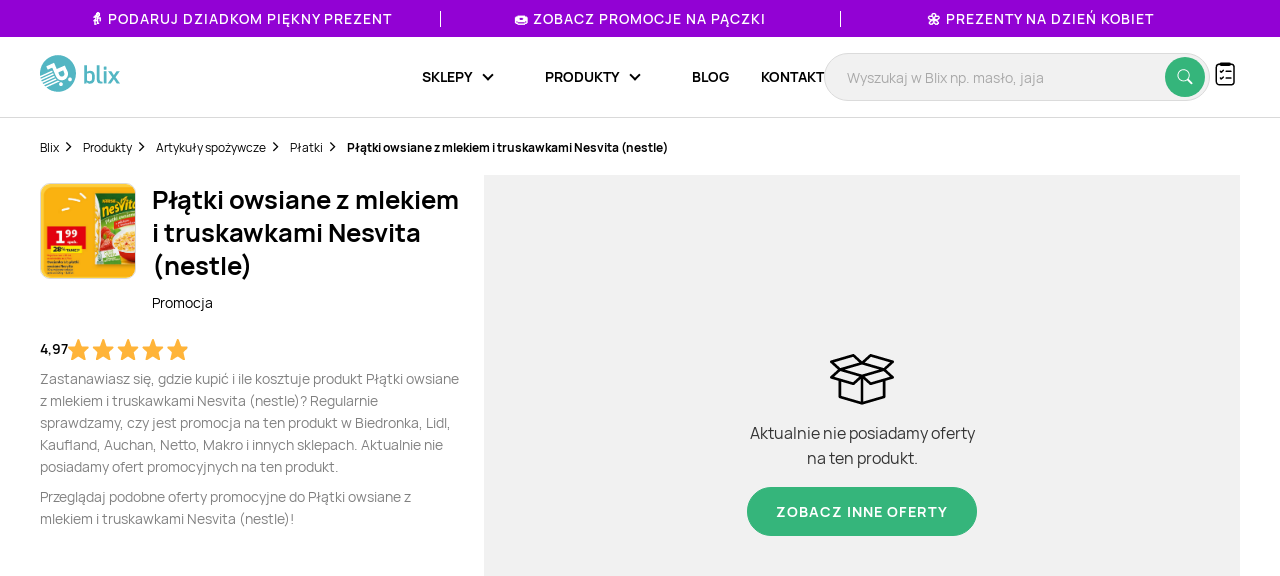

--- FILE ---
content_type: text/html; charset=utf-8
request_url: https://www.google.com/recaptcha/api2/anchor?ar=1&k=6Le9YegUAAAAAO0OrlUdkQnpUxDEbiCYIYi3x8HA&co=aHR0cHM6Ly9ibGl4LnBsOjQ0Mw..&hl=en&v=PoyoqOPhxBO7pBk68S4YbpHZ&size=normal&anchor-ms=20000&execute-ms=30000&cb=zegm4lqik5b3
body_size: 49372
content:
<!DOCTYPE HTML><html dir="ltr" lang="en"><head><meta http-equiv="Content-Type" content="text/html; charset=UTF-8">
<meta http-equiv="X-UA-Compatible" content="IE=edge">
<title>reCAPTCHA</title>
<style type="text/css">
/* cyrillic-ext */
@font-face {
  font-family: 'Roboto';
  font-style: normal;
  font-weight: 400;
  font-stretch: 100%;
  src: url(//fonts.gstatic.com/s/roboto/v48/KFO7CnqEu92Fr1ME7kSn66aGLdTylUAMa3GUBHMdazTgWw.woff2) format('woff2');
  unicode-range: U+0460-052F, U+1C80-1C8A, U+20B4, U+2DE0-2DFF, U+A640-A69F, U+FE2E-FE2F;
}
/* cyrillic */
@font-face {
  font-family: 'Roboto';
  font-style: normal;
  font-weight: 400;
  font-stretch: 100%;
  src: url(//fonts.gstatic.com/s/roboto/v48/KFO7CnqEu92Fr1ME7kSn66aGLdTylUAMa3iUBHMdazTgWw.woff2) format('woff2');
  unicode-range: U+0301, U+0400-045F, U+0490-0491, U+04B0-04B1, U+2116;
}
/* greek-ext */
@font-face {
  font-family: 'Roboto';
  font-style: normal;
  font-weight: 400;
  font-stretch: 100%;
  src: url(//fonts.gstatic.com/s/roboto/v48/KFO7CnqEu92Fr1ME7kSn66aGLdTylUAMa3CUBHMdazTgWw.woff2) format('woff2');
  unicode-range: U+1F00-1FFF;
}
/* greek */
@font-face {
  font-family: 'Roboto';
  font-style: normal;
  font-weight: 400;
  font-stretch: 100%;
  src: url(//fonts.gstatic.com/s/roboto/v48/KFO7CnqEu92Fr1ME7kSn66aGLdTylUAMa3-UBHMdazTgWw.woff2) format('woff2');
  unicode-range: U+0370-0377, U+037A-037F, U+0384-038A, U+038C, U+038E-03A1, U+03A3-03FF;
}
/* math */
@font-face {
  font-family: 'Roboto';
  font-style: normal;
  font-weight: 400;
  font-stretch: 100%;
  src: url(//fonts.gstatic.com/s/roboto/v48/KFO7CnqEu92Fr1ME7kSn66aGLdTylUAMawCUBHMdazTgWw.woff2) format('woff2');
  unicode-range: U+0302-0303, U+0305, U+0307-0308, U+0310, U+0312, U+0315, U+031A, U+0326-0327, U+032C, U+032F-0330, U+0332-0333, U+0338, U+033A, U+0346, U+034D, U+0391-03A1, U+03A3-03A9, U+03B1-03C9, U+03D1, U+03D5-03D6, U+03F0-03F1, U+03F4-03F5, U+2016-2017, U+2034-2038, U+203C, U+2040, U+2043, U+2047, U+2050, U+2057, U+205F, U+2070-2071, U+2074-208E, U+2090-209C, U+20D0-20DC, U+20E1, U+20E5-20EF, U+2100-2112, U+2114-2115, U+2117-2121, U+2123-214F, U+2190, U+2192, U+2194-21AE, U+21B0-21E5, U+21F1-21F2, U+21F4-2211, U+2213-2214, U+2216-22FF, U+2308-230B, U+2310, U+2319, U+231C-2321, U+2336-237A, U+237C, U+2395, U+239B-23B7, U+23D0, U+23DC-23E1, U+2474-2475, U+25AF, U+25B3, U+25B7, U+25BD, U+25C1, U+25CA, U+25CC, U+25FB, U+266D-266F, U+27C0-27FF, U+2900-2AFF, U+2B0E-2B11, U+2B30-2B4C, U+2BFE, U+3030, U+FF5B, U+FF5D, U+1D400-1D7FF, U+1EE00-1EEFF;
}
/* symbols */
@font-face {
  font-family: 'Roboto';
  font-style: normal;
  font-weight: 400;
  font-stretch: 100%;
  src: url(//fonts.gstatic.com/s/roboto/v48/KFO7CnqEu92Fr1ME7kSn66aGLdTylUAMaxKUBHMdazTgWw.woff2) format('woff2');
  unicode-range: U+0001-000C, U+000E-001F, U+007F-009F, U+20DD-20E0, U+20E2-20E4, U+2150-218F, U+2190, U+2192, U+2194-2199, U+21AF, U+21E6-21F0, U+21F3, U+2218-2219, U+2299, U+22C4-22C6, U+2300-243F, U+2440-244A, U+2460-24FF, U+25A0-27BF, U+2800-28FF, U+2921-2922, U+2981, U+29BF, U+29EB, U+2B00-2BFF, U+4DC0-4DFF, U+FFF9-FFFB, U+10140-1018E, U+10190-1019C, U+101A0, U+101D0-101FD, U+102E0-102FB, U+10E60-10E7E, U+1D2C0-1D2D3, U+1D2E0-1D37F, U+1F000-1F0FF, U+1F100-1F1AD, U+1F1E6-1F1FF, U+1F30D-1F30F, U+1F315, U+1F31C, U+1F31E, U+1F320-1F32C, U+1F336, U+1F378, U+1F37D, U+1F382, U+1F393-1F39F, U+1F3A7-1F3A8, U+1F3AC-1F3AF, U+1F3C2, U+1F3C4-1F3C6, U+1F3CA-1F3CE, U+1F3D4-1F3E0, U+1F3ED, U+1F3F1-1F3F3, U+1F3F5-1F3F7, U+1F408, U+1F415, U+1F41F, U+1F426, U+1F43F, U+1F441-1F442, U+1F444, U+1F446-1F449, U+1F44C-1F44E, U+1F453, U+1F46A, U+1F47D, U+1F4A3, U+1F4B0, U+1F4B3, U+1F4B9, U+1F4BB, U+1F4BF, U+1F4C8-1F4CB, U+1F4D6, U+1F4DA, U+1F4DF, U+1F4E3-1F4E6, U+1F4EA-1F4ED, U+1F4F7, U+1F4F9-1F4FB, U+1F4FD-1F4FE, U+1F503, U+1F507-1F50B, U+1F50D, U+1F512-1F513, U+1F53E-1F54A, U+1F54F-1F5FA, U+1F610, U+1F650-1F67F, U+1F687, U+1F68D, U+1F691, U+1F694, U+1F698, U+1F6AD, U+1F6B2, U+1F6B9-1F6BA, U+1F6BC, U+1F6C6-1F6CF, U+1F6D3-1F6D7, U+1F6E0-1F6EA, U+1F6F0-1F6F3, U+1F6F7-1F6FC, U+1F700-1F7FF, U+1F800-1F80B, U+1F810-1F847, U+1F850-1F859, U+1F860-1F887, U+1F890-1F8AD, U+1F8B0-1F8BB, U+1F8C0-1F8C1, U+1F900-1F90B, U+1F93B, U+1F946, U+1F984, U+1F996, U+1F9E9, U+1FA00-1FA6F, U+1FA70-1FA7C, U+1FA80-1FA89, U+1FA8F-1FAC6, U+1FACE-1FADC, U+1FADF-1FAE9, U+1FAF0-1FAF8, U+1FB00-1FBFF;
}
/* vietnamese */
@font-face {
  font-family: 'Roboto';
  font-style: normal;
  font-weight: 400;
  font-stretch: 100%;
  src: url(//fonts.gstatic.com/s/roboto/v48/KFO7CnqEu92Fr1ME7kSn66aGLdTylUAMa3OUBHMdazTgWw.woff2) format('woff2');
  unicode-range: U+0102-0103, U+0110-0111, U+0128-0129, U+0168-0169, U+01A0-01A1, U+01AF-01B0, U+0300-0301, U+0303-0304, U+0308-0309, U+0323, U+0329, U+1EA0-1EF9, U+20AB;
}
/* latin-ext */
@font-face {
  font-family: 'Roboto';
  font-style: normal;
  font-weight: 400;
  font-stretch: 100%;
  src: url(//fonts.gstatic.com/s/roboto/v48/KFO7CnqEu92Fr1ME7kSn66aGLdTylUAMa3KUBHMdazTgWw.woff2) format('woff2');
  unicode-range: U+0100-02BA, U+02BD-02C5, U+02C7-02CC, U+02CE-02D7, U+02DD-02FF, U+0304, U+0308, U+0329, U+1D00-1DBF, U+1E00-1E9F, U+1EF2-1EFF, U+2020, U+20A0-20AB, U+20AD-20C0, U+2113, U+2C60-2C7F, U+A720-A7FF;
}
/* latin */
@font-face {
  font-family: 'Roboto';
  font-style: normal;
  font-weight: 400;
  font-stretch: 100%;
  src: url(//fonts.gstatic.com/s/roboto/v48/KFO7CnqEu92Fr1ME7kSn66aGLdTylUAMa3yUBHMdazQ.woff2) format('woff2');
  unicode-range: U+0000-00FF, U+0131, U+0152-0153, U+02BB-02BC, U+02C6, U+02DA, U+02DC, U+0304, U+0308, U+0329, U+2000-206F, U+20AC, U+2122, U+2191, U+2193, U+2212, U+2215, U+FEFF, U+FFFD;
}
/* cyrillic-ext */
@font-face {
  font-family: 'Roboto';
  font-style: normal;
  font-weight: 500;
  font-stretch: 100%;
  src: url(//fonts.gstatic.com/s/roboto/v48/KFO7CnqEu92Fr1ME7kSn66aGLdTylUAMa3GUBHMdazTgWw.woff2) format('woff2');
  unicode-range: U+0460-052F, U+1C80-1C8A, U+20B4, U+2DE0-2DFF, U+A640-A69F, U+FE2E-FE2F;
}
/* cyrillic */
@font-face {
  font-family: 'Roboto';
  font-style: normal;
  font-weight: 500;
  font-stretch: 100%;
  src: url(//fonts.gstatic.com/s/roboto/v48/KFO7CnqEu92Fr1ME7kSn66aGLdTylUAMa3iUBHMdazTgWw.woff2) format('woff2');
  unicode-range: U+0301, U+0400-045F, U+0490-0491, U+04B0-04B1, U+2116;
}
/* greek-ext */
@font-face {
  font-family: 'Roboto';
  font-style: normal;
  font-weight: 500;
  font-stretch: 100%;
  src: url(//fonts.gstatic.com/s/roboto/v48/KFO7CnqEu92Fr1ME7kSn66aGLdTylUAMa3CUBHMdazTgWw.woff2) format('woff2');
  unicode-range: U+1F00-1FFF;
}
/* greek */
@font-face {
  font-family: 'Roboto';
  font-style: normal;
  font-weight: 500;
  font-stretch: 100%;
  src: url(//fonts.gstatic.com/s/roboto/v48/KFO7CnqEu92Fr1ME7kSn66aGLdTylUAMa3-UBHMdazTgWw.woff2) format('woff2');
  unicode-range: U+0370-0377, U+037A-037F, U+0384-038A, U+038C, U+038E-03A1, U+03A3-03FF;
}
/* math */
@font-face {
  font-family: 'Roboto';
  font-style: normal;
  font-weight: 500;
  font-stretch: 100%;
  src: url(//fonts.gstatic.com/s/roboto/v48/KFO7CnqEu92Fr1ME7kSn66aGLdTylUAMawCUBHMdazTgWw.woff2) format('woff2');
  unicode-range: U+0302-0303, U+0305, U+0307-0308, U+0310, U+0312, U+0315, U+031A, U+0326-0327, U+032C, U+032F-0330, U+0332-0333, U+0338, U+033A, U+0346, U+034D, U+0391-03A1, U+03A3-03A9, U+03B1-03C9, U+03D1, U+03D5-03D6, U+03F0-03F1, U+03F4-03F5, U+2016-2017, U+2034-2038, U+203C, U+2040, U+2043, U+2047, U+2050, U+2057, U+205F, U+2070-2071, U+2074-208E, U+2090-209C, U+20D0-20DC, U+20E1, U+20E5-20EF, U+2100-2112, U+2114-2115, U+2117-2121, U+2123-214F, U+2190, U+2192, U+2194-21AE, U+21B0-21E5, U+21F1-21F2, U+21F4-2211, U+2213-2214, U+2216-22FF, U+2308-230B, U+2310, U+2319, U+231C-2321, U+2336-237A, U+237C, U+2395, U+239B-23B7, U+23D0, U+23DC-23E1, U+2474-2475, U+25AF, U+25B3, U+25B7, U+25BD, U+25C1, U+25CA, U+25CC, U+25FB, U+266D-266F, U+27C0-27FF, U+2900-2AFF, U+2B0E-2B11, U+2B30-2B4C, U+2BFE, U+3030, U+FF5B, U+FF5D, U+1D400-1D7FF, U+1EE00-1EEFF;
}
/* symbols */
@font-face {
  font-family: 'Roboto';
  font-style: normal;
  font-weight: 500;
  font-stretch: 100%;
  src: url(//fonts.gstatic.com/s/roboto/v48/KFO7CnqEu92Fr1ME7kSn66aGLdTylUAMaxKUBHMdazTgWw.woff2) format('woff2');
  unicode-range: U+0001-000C, U+000E-001F, U+007F-009F, U+20DD-20E0, U+20E2-20E4, U+2150-218F, U+2190, U+2192, U+2194-2199, U+21AF, U+21E6-21F0, U+21F3, U+2218-2219, U+2299, U+22C4-22C6, U+2300-243F, U+2440-244A, U+2460-24FF, U+25A0-27BF, U+2800-28FF, U+2921-2922, U+2981, U+29BF, U+29EB, U+2B00-2BFF, U+4DC0-4DFF, U+FFF9-FFFB, U+10140-1018E, U+10190-1019C, U+101A0, U+101D0-101FD, U+102E0-102FB, U+10E60-10E7E, U+1D2C0-1D2D3, U+1D2E0-1D37F, U+1F000-1F0FF, U+1F100-1F1AD, U+1F1E6-1F1FF, U+1F30D-1F30F, U+1F315, U+1F31C, U+1F31E, U+1F320-1F32C, U+1F336, U+1F378, U+1F37D, U+1F382, U+1F393-1F39F, U+1F3A7-1F3A8, U+1F3AC-1F3AF, U+1F3C2, U+1F3C4-1F3C6, U+1F3CA-1F3CE, U+1F3D4-1F3E0, U+1F3ED, U+1F3F1-1F3F3, U+1F3F5-1F3F7, U+1F408, U+1F415, U+1F41F, U+1F426, U+1F43F, U+1F441-1F442, U+1F444, U+1F446-1F449, U+1F44C-1F44E, U+1F453, U+1F46A, U+1F47D, U+1F4A3, U+1F4B0, U+1F4B3, U+1F4B9, U+1F4BB, U+1F4BF, U+1F4C8-1F4CB, U+1F4D6, U+1F4DA, U+1F4DF, U+1F4E3-1F4E6, U+1F4EA-1F4ED, U+1F4F7, U+1F4F9-1F4FB, U+1F4FD-1F4FE, U+1F503, U+1F507-1F50B, U+1F50D, U+1F512-1F513, U+1F53E-1F54A, U+1F54F-1F5FA, U+1F610, U+1F650-1F67F, U+1F687, U+1F68D, U+1F691, U+1F694, U+1F698, U+1F6AD, U+1F6B2, U+1F6B9-1F6BA, U+1F6BC, U+1F6C6-1F6CF, U+1F6D3-1F6D7, U+1F6E0-1F6EA, U+1F6F0-1F6F3, U+1F6F7-1F6FC, U+1F700-1F7FF, U+1F800-1F80B, U+1F810-1F847, U+1F850-1F859, U+1F860-1F887, U+1F890-1F8AD, U+1F8B0-1F8BB, U+1F8C0-1F8C1, U+1F900-1F90B, U+1F93B, U+1F946, U+1F984, U+1F996, U+1F9E9, U+1FA00-1FA6F, U+1FA70-1FA7C, U+1FA80-1FA89, U+1FA8F-1FAC6, U+1FACE-1FADC, U+1FADF-1FAE9, U+1FAF0-1FAF8, U+1FB00-1FBFF;
}
/* vietnamese */
@font-face {
  font-family: 'Roboto';
  font-style: normal;
  font-weight: 500;
  font-stretch: 100%;
  src: url(//fonts.gstatic.com/s/roboto/v48/KFO7CnqEu92Fr1ME7kSn66aGLdTylUAMa3OUBHMdazTgWw.woff2) format('woff2');
  unicode-range: U+0102-0103, U+0110-0111, U+0128-0129, U+0168-0169, U+01A0-01A1, U+01AF-01B0, U+0300-0301, U+0303-0304, U+0308-0309, U+0323, U+0329, U+1EA0-1EF9, U+20AB;
}
/* latin-ext */
@font-face {
  font-family: 'Roboto';
  font-style: normal;
  font-weight: 500;
  font-stretch: 100%;
  src: url(//fonts.gstatic.com/s/roboto/v48/KFO7CnqEu92Fr1ME7kSn66aGLdTylUAMa3KUBHMdazTgWw.woff2) format('woff2');
  unicode-range: U+0100-02BA, U+02BD-02C5, U+02C7-02CC, U+02CE-02D7, U+02DD-02FF, U+0304, U+0308, U+0329, U+1D00-1DBF, U+1E00-1E9F, U+1EF2-1EFF, U+2020, U+20A0-20AB, U+20AD-20C0, U+2113, U+2C60-2C7F, U+A720-A7FF;
}
/* latin */
@font-face {
  font-family: 'Roboto';
  font-style: normal;
  font-weight: 500;
  font-stretch: 100%;
  src: url(//fonts.gstatic.com/s/roboto/v48/KFO7CnqEu92Fr1ME7kSn66aGLdTylUAMa3yUBHMdazQ.woff2) format('woff2');
  unicode-range: U+0000-00FF, U+0131, U+0152-0153, U+02BB-02BC, U+02C6, U+02DA, U+02DC, U+0304, U+0308, U+0329, U+2000-206F, U+20AC, U+2122, U+2191, U+2193, U+2212, U+2215, U+FEFF, U+FFFD;
}
/* cyrillic-ext */
@font-face {
  font-family: 'Roboto';
  font-style: normal;
  font-weight: 900;
  font-stretch: 100%;
  src: url(//fonts.gstatic.com/s/roboto/v48/KFO7CnqEu92Fr1ME7kSn66aGLdTylUAMa3GUBHMdazTgWw.woff2) format('woff2');
  unicode-range: U+0460-052F, U+1C80-1C8A, U+20B4, U+2DE0-2DFF, U+A640-A69F, U+FE2E-FE2F;
}
/* cyrillic */
@font-face {
  font-family: 'Roboto';
  font-style: normal;
  font-weight: 900;
  font-stretch: 100%;
  src: url(//fonts.gstatic.com/s/roboto/v48/KFO7CnqEu92Fr1ME7kSn66aGLdTylUAMa3iUBHMdazTgWw.woff2) format('woff2');
  unicode-range: U+0301, U+0400-045F, U+0490-0491, U+04B0-04B1, U+2116;
}
/* greek-ext */
@font-face {
  font-family: 'Roboto';
  font-style: normal;
  font-weight: 900;
  font-stretch: 100%;
  src: url(//fonts.gstatic.com/s/roboto/v48/KFO7CnqEu92Fr1ME7kSn66aGLdTylUAMa3CUBHMdazTgWw.woff2) format('woff2');
  unicode-range: U+1F00-1FFF;
}
/* greek */
@font-face {
  font-family: 'Roboto';
  font-style: normal;
  font-weight: 900;
  font-stretch: 100%;
  src: url(//fonts.gstatic.com/s/roboto/v48/KFO7CnqEu92Fr1ME7kSn66aGLdTylUAMa3-UBHMdazTgWw.woff2) format('woff2');
  unicode-range: U+0370-0377, U+037A-037F, U+0384-038A, U+038C, U+038E-03A1, U+03A3-03FF;
}
/* math */
@font-face {
  font-family: 'Roboto';
  font-style: normal;
  font-weight: 900;
  font-stretch: 100%;
  src: url(//fonts.gstatic.com/s/roboto/v48/KFO7CnqEu92Fr1ME7kSn66aGLdTylUAMawCUBHMdazTgWw.woff2) format('woff2');
  unicode-range: U+0302-0303, U+0305, U+0307-0308, U+0310, U+0312, U+0315, U+031A, U+0326-0327, U+032C, U+032F-0330, U+0332-0333, U+0338, U+033A, U+0346, U+034D, U+0391-03A1, U+03A3-03A9, U+03B1-03C9, U+03D1, U+03D5-03D6, U+03F0-03F1, U+03F4-03F5, U+2016-2017, U+2034-2038, U+203C, U+2040, U+2043, U+2047, U+2050, U+2057, U+205F, U+2070-2071, U+2074-208E, U+2090-209C, U+20D0-20DC, U+20E1, U+20E5-20EF, U+2100-2112, U+2114-2115, U+2117-2121, U+2123-214F, U+2190, U+2192, U+2194-21AE, U+21B0-21E5, U+21F1-21F2, U+21F4-2211, U+2213-2214, U+2216-22FF, U+2308-230B, U+2310, U+2319, U+231C-2321, U+2336-237A, U+237C, U+2395, U+239B-23B7, U+23D0, U+23DC-23E1, U+2474-2475, U+25AF, U+25B3, U+25B7, U+25BD, U+25C1, U+25CA, U+25CC, U+25FB, U+266D-266F, U+27C0-27FF, U+2900-2AFF, U+2B0E-2B11, U+2B30-2B4C, U+2BFE, U+3030, U+FF5B, U+FF5D, U+1D400-1D7FF, U+1EE00-1EEFF;
}
/* symbols */
@font-face {
  font-family: 'Roboto';
  font-style: normal;
  font-weight: 900;
  font-stretch: 100%;
  src: url(//fonts.gstatic.com/s/roboto/v48/KFO7CnqEu92Fr1ME7kSn66aGLdTylUAMaxKUBHMdazTgWw.woff2) format('woff2');
  unicode-range: U+0001-000C, U+000E-001F, U+007F-009F, U+20DD-20E0, U+20E2-20E4, U+2150-218F, U+2190, U+2192, U+2194-2199, U+21AF, U+21E6-21F0, U+21F3, U+2218-2219, U+2299, U+22C4-22C6, U+2300-243F, U+2440-244A, U+2460-24FF, U+25A0-27BF, U+2800-28FF, U+2921-2922, U+2981, U+29BF, U+29EB, U+2B00-2BFF, U+4DC0-4DFF, U+FFF9-FFFB, U+10140-1018E, U+10190-1019C, U+101A0, U+101D0-101FD, U+102E0-102FB, U+10E60-10E7E, U+1D2C0-1D2D3, U+1D2E0-1D37F, U+1F000-1F0FF, U+1F100-1F1AD, U+1F1E6-1F1FF, U+1F30D-1F30F, U+1F315, U+1F31C, U+1F31E, U+1F320-1F32C, U+1F336, U+1F378, U+1F37D, U+1F382, U+1F393-1F39F, U+1F3A7-1F3A8, U+1F3AC-1F3AF, U+1F3C2, U+1F3C4-1F3C6, U+1F3CA-1F3CE, U+1F3D4-1F3E0, U+1F3ED, U+1F3F1-1F3F3, U+1F3F5-1F3F7, U+1F408, U+1F415, U+1F41F, U+1F426, U+1F43F, U+1F441-1F442, U+1F444, U+1F446-1F449, U+1F44C-1F44E, U+1F453, U+1F46A, U+1F47D, U+1F4A3, U+1F4B0, U+1F4B3, U+1F4B9, U+1F4BB, U+1F4BF, U+1F4C8-1F4CB, U+1F4D6, U+1F4DA, U+1F4DF, U+1F4E3-1F4E6, U+1F4EA-1F4ED, U+1F4F7, U+1F4F9-1F4FB, U+1F4FD-1F4FE, U+1F503, U+1F507-1F50B, U+1F50D, U+1F512-1F513, U+1F53E-1F54A, U+1F54F-1F5FA, U+1F610, U+1F650-1F67F, U+1F687, U+1F68D, U+1F691, U+1F694, U+1F698, U+1F6AD, U+1F6B2, U+1F6B9-1F6BA, U+1F6BC, U+1F6C6-1F6CF, U+1F6D3-1F6D7, U+1F6E0-1F6EA, U+1F6F0-1F6F3, U+1F6F7-1F6FC, U+1F700-1F7FF, U+1F800-1F80B, U+1F810-1F847, U+1F850-1F859, U+1F860-1F887, U+1F890-1F8AD, U+1F8B0-1F8BB, U+1F8C0-1F8C1, U+1F900-1F90B, U+1F93B, U+1F946, U+1F984, U+1F996, U+1F9E9, U+1FA00-1FA6F, U+1FA70-1FA7C, U+1FA80-1FA89, U+1FA8F-1FAC6, U+1FACE-1FADC, U+1FADF-1FAE9, U+1FAF0-1FAF8, U+1FB00-1FBFF;
}
/* vietnamese */
@font-face {
  font-family: 'Roboto';
  font-style: normal;
  font-weight: 900;
  font-stretch: 100%;
  src: url(//fonts.gstatic.com/s/roboto/v48/KFO7CnqEu92Fr1ME7kSn66aGLdTylUAMa3OUBHMdazTgWw.woff2) format('woff2');
  unicode-range: U+0102-0103, U+0110-0111, U+0128-0129, U+0168-0169, U+01A0-01A1, U+01AF-01B0, U+0300-0301, U+0303-0304, U+0308-0309, U+0323, U+0329, U+1EA0-1EF9, U+20AB;
}
/* latin-ext */
@font-face {
  font-family: 'Roboto';
  font-style: normal;
  font-weight: 900;
  font-stretch: 100%;
  src: url(//fonts.gstatic.com/s/roboto/v48/KFO7CnqEu92Fr1ME7kSn66aGLdTylUAMa3KUBHMdazTgWw.woff2) format('woff2');
  unicode-range: U+0100-02BA, U+02BD-02C5, U+02C7-02CC, U+02CE-02D7, U+02DD-02FF, U+0304, U+0308, U+0329, U+1D00-1DBF, U+1E00-1E9F, U+1EF2-1EFF, U+2020, U+20A0-20AB, U+20AD-20C0, U+2113, U+2C60-2C7F, U+A720-A7FF;
}
/* latin */
@font-face {
  font-family: 'Roboto';
  font-style: normal;
  font-weight: 900;
  font-stretch: 100%;
  src: url(//fonts.gstatic.com/s/roboto/v48/KFO7CnqEu92Fr1ME7kSn66aGLdTylUAMa3yUBHMdazQ.woff2) format('woff2');
  unicode-range: U+0000-00FF, U+0131, U+0152-0153, U+02BB-02BC, U+02C6, U+02DA, U+02DC, U+0304, U+0308, U+0329, U+2000-206F, U+20AC, U+2122, U+2191, U+2193, U+2212, U+2215, U+FEFF, U+FFFD;
}

</style>
<link rel="stylesheet" type="text/css" href="https://www.gstatic.com/recaptcha/releases/PoyoqOPhxBO7pBk68S4YbpHZ/styles__ltr.css">
<script nonce="T2n4oJFdzaaVxcxJ9cdyNg" type="text/javascript">window['__recaptcha_api'] = 'https://www.google.com/recaptcha/api2/';</script>
<script type="text/javascript" src="https://www.gstatic.com/recaptcha/releases/PoyoqOPhxBO7pBk68S4YbpHZ/recaptcha__en.js" nonce="T2n4oJFdzaaVxcxJ9cdyNg">
      
    </script></head>
<body><div id="rc-anchor-alert" class="rc-anchor-alert"></div>
<input type="hidden" id="recaptcha-token" value="[base64]">
<script type="text/javascript" nonce="T2n4oJFdzaaVxcxJ9cdyNg">
      recaptcha.anchor.Main.init("[\x22ainput\x22,[\x22bgdata\x22,\x22\x22,\[base64]/[base64]/UltIKytdPWE6KGE8MjA0OD9SW0grK109YT4+NnwxOTI6KChhJjY0NTEyKT09NTUyOTYmJnErMTxoLmxlbmd0aCYmKGguY2hhckNvZGVBdChxKzEpJjY0NTEyKT09NTYzMjA/[base64]/MjU1OlI/[base64]/[base64]/[base64]/[base64]/[base64]/[base64]/[base64]/[base64]/[base64]/[base64]\x22,\[base64]\\u003d\x22,\x22HibDgkjDlnLDqkxbwptHw7kmZ8KUw6wzwqpBIhByw7XCphXDgkU/w55NZDnCosKBciI6wokyW8ObdsO+wo3DjsKpZ01RwrEBwq0DGcOZw4I/NsKhw4txesKRwp1ld8OWwowVFcKyB8OqPsK5G8OuZ8OyMSTCgMKsw69xwr/DpDPCuXPChsKswrctZVkUB0fCk8O2wqrDiAzCrcKTfMKQPCscSsK8wp1AEMOAwqkYTMOIwqFfW8OvDsOqw4YwM8KJCcOXwr3CmX5Dw5YYX0DDuVPCm8KzwqHDkmYIKCjDscOtwro9w4XCn8OXw6jDq3bCmAs9KUc8D8O5wo5raMOLw53ClsKIXcKLDcKowowJwp/[base64]/CnsOjwpTDoQtYw6LCvMOmMSRywqI8w4ABHR/DhExLMcO/wpJ8wp/Dhi91woNjecORQMKOwpLCkcKRwprCqWsswqRBwrvCgMOSwpzDrW7Do8OMCMKlwpPCmzJCHF0iHivCicK1wolIw7pEwqECMsKdLMKOwojDuAXCnhYRw7xmBX/DqcKxwqtceHh3PcKFwqosZ8OXa099w7ATwrlhCy7CvsORw4/CisOOKQxVw5TDkcKOwqLDoRLDnFnDm2/CscO+w45Ew6wcw6/[base64]/DqsKNw7wvPBTDh8O/dVxTJ8KswoDCrsKnw6fDkMOYwoXDsMO1w6XClWltccK5wrElZSwAw6LDkA7DgcOzw4nDssOdYsOUwqzClcKHwp/[base64]/DpcKvw6bCicKDey0OETAcwpAMSMKhwotuBcOVwpjDgcOywozDtsK3w4JkwqvDosOgw4BEwp1lwqTCkSQdUcKOTXY0woDDpsOiw6lyw6xgw5DCuBMPRcKMOMO/Cmg8E0FfDEgVDSHClB/DkCTCh8OSwrwHwqfDusOHW0REew9MwpRKJ8Knw7PDh8OMwo5BS8K8w4B/[base64]/DhcOdwpU9w4o5w74dwqDDrcKHbcO1FcOhwoBowrvCqlbClsOeVEgqVsO9N8KVXl16BGPDhsOqB8Kiw7gNEcKdw6FCw4ZJw6ZBdcKOwoLCmMO0wqlJEsKzYMOVUU7CnsKTwonDhMOHwozDuVcbJMKmwrLCr2osw4zDoMO/HsOhw6bDhsO+SHdrw7fCjD0WwoPCj8KyJ0EXSsOfRz/DvsO7wqHDnBtBE8KYE3TDk8KndyEIecO6QUtzw7PCgU8Lw5xxBFLDkcKSwobCpsODw7zDtcOuL8OPw7HCncKzasOzw6PDqMKmwpXDiV1HOcONw5PDucKUwph/NCYDM8OXw73Dmkdqw6ZXwqXDk1B3wrnDrWXClsK5w6LCi8OlwoXDk8Kpf8OJG8KFdcOuw557wr1Aw6JQw7PCv8Ogw6UFU8KTaWjClTXClDbDlMKTwrXCtl/ChsKDTTNIQi/[base64]/[base64]/DncKSZgoFEsKjw6AzaFfDrQrDvsKfwrNgwozCvFvCscKaw5o/JDQnwr9Yw63Cr8KmAcKtwprCtMOhw7o6w4PDn8OBw7NFAcKbwpYzw4jCoQ0BPy04w7fCj3B8wqHDkMK/ccOXw410EsO4L8OowrAqw6XDsMK/[base64]/CpcKuQsOfDn0iA088w7vDgMKIw50Ewoxqw7B5wopsI34FGnIawoLCpWhhB8OlwrvDuMK/ej3DosOyV0p1wq1HKcOfwr/DgcOiw6l2AWMXwqtzfMKvHjnDncObwqsIw5TDjsONVMK5NMOHRsOKRMKbw57Du8OnwoLCnzDChsOnXsOPwrQOWn/DsyzCpMOQw4HDusKPw7zCi0bCl8KtwpFybsOgeMKzfSUXw7NUw4kDcXgqK8O0Xj7DmQXCrMOyFynCgTfDjEEEDMOowo7ChMODw4hew6EQwolcdMOGa8KyRcKKwqQzWsK9wpoaMRzCqMK6ZcKUw6/Cv8OeL8KADA/[base64]/[base64]/fcO2w7jDgMKGD2TDiAzCpsKXw4zCvMO2bWtRacOeHMOnw7UGwpYeVnAYC2l5wq7CgwjDpsK/QFLDjw7CkhQBTXvDoXA6BMKHQsOAHWLCl3TDsMK+woZwwocXCjbCk8Kfw6ATClbCnCzDjylyJsO3wobDkxRlwqTCj8O0YwMvw5nCgcKmeEPCm0Qzw61mbcKCbMKVw6DDsn3Dl8OxwpfCrcKew6FQUsOIw43CrlMnwp/[base64]/w7k/IMKNwr1QPB3DvDJ3S3jCscKcw4jDg8Kyw6dPLVnCvwXCrQ3Du8OdKyTCnQ7Cv8O7w6xEwqzDmcKic8KxwpAVACNRwo/DtsKndAdmIMKEWsO8JAjCtcObwocgPMOTAQggw5/[base64]/[base64]/DlEbDqhLChEp1w7PCvyE1OsK5w4NYPsKBMxB6IDZsIsOEwqTDvMKrw7TCjcKmCMOVOWNiL8KnZnQKwqzDp8OKw5/CvsO3w6kbw5J6L8ODwpvDsQTDhEkUw7xZw6Vgw7jCv0U4UkJ7woYGw7XCgcKRNmo6asOIwocUEHRFwoFdw4YoJ082wqLCigHDslQ6GcKLTTXClMO6KH5sMUvDg8OTwqPCnlUgDcOsw4DDtGINLUnCvw7DmHAiwpdfAMKEw7DDgcORWjgyw5XDsAPCkhEnwoktw7/DqUM6fEQEwqzCssOrIsKCMGTClEzDv8O7w4HDrn4YUsKQVS/DvEDDrcKuwoRCVWzDrsKVakcfDTfChMObw4ZFwpHDgMOjw5bDrsOpwoXDoHDCnXkcXGAPw57DuMOaNS7CnMOawo9Tw4TDjMO7wqDDkcOfw6rCrMK0wonDvsKKS8KPQ8KRw4/[base64]/DvsOwUU7CuD8YSsKOw4/[base64]/[base64]/[base64]/ChiHDicOxAcKAwovCucKww6luFMO/wqHDuSLDt8KXwr/CglZuwolWwqvCkMKvw6nDiT7DszI2wq3CoMKlw4MqwrfDmh82wobCsVxGYcOvHMKtw6tXw7FOw77CvcOIEiV/w7NNw5HCh2LDknvDr1XDgUQFw4NaTsKfQiXDqCwGP1I3XMKywrDCszxNw73DjMOLw5PDplt0f3Ulw73DoGTDhEc9LkBCXMK3wp4HaMOIw5TDmD0kHcOiwpvCp8KqRsOrJ8Okw5tCS8OBKy4YcMKww6XCmcKDwoNfw7soHFLChSrCvMKrw5LDgcKiKxdaIlQ/AhbDiBLDkxnDqiZiwoLCs2HCnQjCkMKfw5MDwoEtP3hbOcOQw7bDkhclwqXCmQNZwp/Clksbw7sIw4x/w60zwrPCpMOPEMOnwpJGV0Ftw5bDjlrCjcKzH1JLw5bCmBAzQMKHGjpjKipsbcOMwrjDoMORXsOcwpvDmBnDoAHCrjAIw5DCqHzDoifDvcKUXHY/wpPDiTHDuwTCrMKMYTxqeMKYw5R5HgzDtMKAw57CgcKyV8OIwoY4Sho8QwDCjQ7CvcOMGcKwW0LCujFcVMKew480wqwtw7nCnMO1wobDncK5IcO8PTXDl8Oow4rDuF05w6g9SMKawqVzYMOYanDDhH/[base64]/LkRAwrPCkcOcw7oBw5LCtsKhIg7DpynDh0XDncKnSMODw480w5dZwr8sw4QLw5oOw6PDmcKqN8OQwozDh8Oqd8OqFMKALcKAI8OBw6LCsTYsw5g4wrowwqHClCfDg2HCkVLDnVDDqAHCmBYcf2QhwqPCux3DvMKTCXQyHh/[base64]/w7Vpwq7ClMOcw7JLw4TDhcONw7gTwqfCsFDCuBtZwpNqwo9cw4rDsStGGsKWw7fDssK3UXwRZsKvw4V/w7jCqVMmw77DvsOFwqfDisKxwoPDuMKtEsKrw79OwoQhw75FwrfCsGsNw5zCvVnDq2zDuEgKTcOxw45hw7wWUsOZwpDCpsKzaR/Cmi8WXQrCn8OhEMKcw4XDp0PCtWw0IcKvw6l7w79UNRk/w7nDrsKrS8O0esKKwoRwwpfDp1DDjMK4BCnDhxjDusOUw6QyNQDChBBEwp4TwrY3cHLCscOzw4x5cX7CksKHEzDDgGpLwrXDnwzDtH3CvzN7wqbDlxXCvyh9Ik5Sw7DCqiDClsK/fyx4SMOGXkDCt8OfwrbDmxjCi8O1RTZ7wrFtwr9ODg3CnnbDg8Ouw5gkw6vCghLDkB1iw6fDnQMdImYwwqEtwr/[base64]/ClMKMw6oefcOiAxfDhcO9M0XCr8Ovw5xXScKYPsO2c8KYOMOLwoZFwpLCmAcaw6Fjw5jDnFJiwofCqng/wrrDrHN6NsKMwoVAwqDCjV7ChGZMwonDksOKw5jCo8Kuw4JeI19wdmnCjDgKUcKjcyHDn8OGYgFOScO9wqMRMy8cTcOSw4fCrBPDtMOUEMOWeMOYZ8K3w59xYhRqVSIsawF1woLDgEUxBB5Tw6Jow6saw4HDpQBTVxpVJ37Dh8KSw6hBXho9b8O/woDDqxTDj8OSMmjDqxFQPhNxwoDDvQIQwpVkf2/DvMKhwpbCry/CgC/DoQQvw4/DgsKyw7Q+w7JkTA7CjcKnw6nDncOQW8OFHMOxw59Uw4oUexzDqsKpwo/Cimo6X2zClsOMUMKrw7dJwr/Cj3ZrKsOTBMKbambCkGwtT1HDvA3Cu8Oewqs2QsKIcMKiw6lfH8KxAcOiw67CsmPCqsOww5AxfsOFcjIsDsO2w6nCtcOPw7fChUF0w79hwp/Co0MFKhwiw5HCgg7Ds30xVh0qNSd9w5fDtTYlFQB+bsKhw7oIw7vChcOwX8OZw6J2FMKxTcKXXAEtw7fDmzTDnMKZwrTCum/DiAjDomg9Rj90XSszUMK7wqNowpJDJjgBw5rCsD9bw7vClGxvwq4GIkzCk3EKw57CrMKZw7FBMWrCsXrDi8KpBcK1w6rDoHsjIsKWwr7DosO6JXB4w47CssOmEMKWwqLCk3nDlXUDC8O7woHDvsKydsKEwpsIw74WKSjCoMOubkF7LE/DkEHDqsOWwonCtMONw6zDqsOoecKqwrTCvDTDjgDDiUZHwqzDicKNWcK5A8KyOVhHwpsWwrF0XD/[base64]/CpsKuVMKtUwzDhkYQwpo+w49NwoTCkR/Do8O+fW/DmkPDp8OgwpTDqgTDh2TCpsOvwqlPOBHChFANwqsAw5Mmw4JkBMOAFglEw5jDn8Krw6vDrn/DkRrDpjrCk0rChkdkVcO3XlJQK8OfwoLDoTRmwrDCvAnCtsKrAsKLclDDh8K7wr/CmwPDikMTw7PClAEJSklQwpFFEsOpAcK+w6bCgFDCgGrCt8K2DMK2D0ByYAAuw4PDlcKEw4rCiVxZWSjDpR4ALsOnbzlbewXCmEbCl30/wqgAw5cpOcKtw6Vtw5sOw65CasO5e1cfIBTCsW7CpBUjeSFkWwzDqcOpw7Ixw5/CkMOtw6xxwqnCssKUMhphwp/[base64]/DjMKQwr8wwp5FTETDqMKQw5XDuEnCssOGRsOUw43CoMKvc8K3GsOxUizCoMK2SnHDksK8E8OYN1rCisOSUcOuw65IQcOaw7HChmNVwohnZh8Qw4PDpX/DmcKawqvDvMKMTApfw73Ci8KYwpPCnCbCnxFQw6hAccK+RMOqwqXCqcKYwpLCtFPCmcOaUcK9esKRw6TDmDhPSUMoaMOTVsObJsO0wp7Dn8OYw6FQwr11w4/[base64]/InEqwpdbdsOEIgnDvsO6woLCoDFTRsK5Xx0TwqA1w4HDl8OANMKbA8Odw754w4/DiMKhw4LCpncTCsKrwqwbwpnCt28Qw43CiB7CsMKtw51nw5XDoSHDiRdZw4ZqYsKlw5zCn23DqcO5wq3Dp8OHwqgKUMOOw5QMO8KqCsKhV8KLwqXDlTdlw61PWmoDMksaZwjDm8KZDwjDv8O0f8OLw6/CjxrDt8KIcRMUHMOnTxkrZsOuCRjDsSk8KsKaw7PCt8KEPE/[base64]/CrsO6wpvDmiDCl8OUwpTDjmViXS7DiB7CgcKMwrl8wpLCt3FVw6/DrFsAwpvDnUIDbsKDb8KqfcOFwp5KwqrDjsO7KyXDgR/Dn23ConjDtR/DgUTCnCHCisKHJsOUNsK2FsKsWnjCrSJfw7TCkTcwJHBCcx7ClTnCoybCgcKfVmJawr5awph2w7XDhcORUW8Ww5LCpcKYwprDpMKzwqnDj8ObYF7DmR1AFMKxwrfDtEEXwp5nby/[base64]/DrcO/wo7CjsKtwqYXWsKPHAnCkMOgI8OtZcKuwrQqw57Dvld9wpvCi0wtw6TDqFUhIyzDk1fDsMKiwozDrMO7w7drPglww4DCjMK8VMKVw7dgwp/Cl8KwwqTDv8Oza8Ohwr/CnBoBw5skAwVgw6FxXcOuZWVxw5c2wovCiEkHwqbCr8KmEQsweRTCjBvCrsOTw4jCicKMwrhJIH5NwovCojbCgcKNeVh9wpvCnMKuw7wGOgA4w7vDm3bCo8KIwrUBR8KpBsKqw7rDrTDDkMO6wodUwpcJWMOpw5kwTMKLw73CksK/wpHClmDDmcKQwq5ZwrRiwq1EVsOlwoFfwp3ClTR4L1rDvsOowoU6azpCw6vDikzDh8K5w5UhwqPDoD3DhilaZ3PCiH/DkmoHMmDDonHCi8KPwr3Dn8Kpw40bG8O9WcOLwpHDtgTCugjCjBvCkUTDvybCj8Kuw45zwrUww7JoaA/CtMOuwqXCqMKqw4nCtl/[base64]/wpZXZsKgw4wNcMOiwoTDtcKmwqMaS8KTwq9BwqPCjgvCjsKHwr0LNcKmeyhgw4jDncKFRsKXO3tkcsO0w6Jzf8KjYsKMw6cMGmYWYMOYPcKWwpUhJ8O2WcOhw41Xw5zCgDHDtsOHw7HCuX/DssOkNkPCusK0N8KrBsOKw6nDgR1QE8K3woHChsOfLsO1w6Ulw4bCjgoAw7YAcsKawpXDj8O5UsKDGWzCk2Q6TxBQeSnCuRLCqMKJQ19AworDrlIswrTCsMKuwqjCosOZBxPCvXHDk1PDuShNZ8O7JwN8wp/[base64]/Cv8KywqbDk8ONR8Ocw6nDpXnDiiEuaCLCjEh3dxwjwr3CucOZd8Kjw7JfwqrCsSbCrMKCL37CncKVwqzCkGR0w7R5wrHDoWXDhsOEwoQ/wo4UCSjDiCHCuMKjw4sbwofCqsOcwoXDlsKNLhVlwqvDliU3L1HCisKbKMOSEsKEwrhQd8KaJcKiwqAOF19/AgpTwoHDt0/CinQdUcOsaWjDu8OWKlXDscKzOcO2wpB3KWnCvz5cXDnDhGFKwooqwpjDp0otw4sFP8KAUUltLsOow5UTwpxjUzdgIcOrw7cXXsKwYMKhRMOqag3Do8Ohw7Ncw5TDjcO3w4PDgsOyai7Ds8KZKcOgLsKvH1PDtD/DrsOAwoLCsMOTw6tswqDDpsO3w7jCuMOHcihxMcKfwpJNwo/[base64]/wok4wpI0wqHCksOXw6zCohzCpcK8NGbDiCnDgsKYwoRlwroZQDnDmsKoJBg/bW5uKhzDj0J2w4/[base64]/w44Kw67DmMOCP8OCRUPDhxPCtnZsw4XCq8KRw75tH38mGsOlFVTCq8Oew7bDpFxLXMOMUgzDkGpjw4PCqsKYYzzCunN8w6bCn1zCv3RWOX/DkhIsPCQOPcKow6TDkDHCisKpW2EdwoVnwoPCoWoBAcOfYgPDoS0mw6jCtVwJQMOPw7/CuiBReAjCu8KBZhoJYVvCj2xJwqt7w7gyWnEWw6AqecOALsK4OQBBF1NkwpHDpcKJFzXDoAglFA/CmUE5HcKDBcKGw4ZcXFRbw4EDw5vCsx3Ck8K6wqJUVmDDn8Koby3CsA92woYrVhM1KiBdw7XCmcO+w7fCncKcw6/DiEDCg0dLG8OxwpprTMKKbk/CoDlgwoLCs8OMwo7DocOWw77DrAHCkEXDmcOWwoclwoDChsO1XkpBc8OEw6rDi3TDjXzClUPClMK2Ik9IXkwTH2BFw7IHw4lUwqfCg8KMwohyw77Dq0LCi1zDrDc3JsKVHANXIMKzDsKVwqPDqMKaf2NNw7fDvcKVwooYw6/DgcKAFm7CoMKLdB7Du2Yjw7s6RMKoS3FDw79+wpAEwrfDqzbChQwsw5PDosKyw7JDWcOFworDgsKzwpDDgnPCngxWVSvChcOnWwYvwrABwpBew6rDlgdbZMOJSHQ8OVzCpcKNwrfDs2gRwpYXN1gOKxZCw4VwJjxlw7Z7w5A2ahxNwp/DncKjw5LCpMK9wolnOMOgwrnClMK1GzHDl0fCrMOkGsO6esOkw47DqcO3W0V3PUjDhX4tT8OQTcKENFMZXjYLwrBsw7jCusKkUxAJPcKjwq3DvsOkIMOBwpnDocKhR1zDkFZpw5MFD0pkw6txw7jDuMK8A8K2TgkLc8KVwr5eYAlLRT/[base64]/DjzjCq344bGxmw5LCnxxYYsOvw6EowqrDv342w5nCrRAsXMONXsK0B8ObIsOmQ1DDhC5Hw7DCuTTDnSplXsKgw5QKwprDnsORWsOhHkTDrsOkQsOVfMKBw5/[base64]/CE5fwp3DjsO0ImDCk8OsQcKOIsOzwpBEwotyccKOw67DncOge8O+AizCmxvCicOswrsTw5B3w79Ow6vDq3TDsG3CmhnCqD/Dg8OIZcOywqbCrMONwo7DqcOAw5bDuVckesO2SizDg1sowoXCtEkLwqZ6IQnDpCXCnGjDusOhUcOtGsOnc8O7aSlGAWkWwo18C8K/w4nCj1QVw79ew6TDm8KUWcK7w5l2w7DDhSDCgzAEFS7Dj07CtxE8w6pCw4p3RCHCosODw43CgMK4w6Ijw5PDucO+w4pHwp8CYMOiC8O6EMKFRMOyw6DCusOqw4/[base64]/CpSMow45nwoHClMOBHm4Zw7pAOMKTworDlMOFw63DiMO6wqrDm8ObKsKuwrwYwozDtRfDgcKBMMKLdcOaDRnDsxsSw7MeLsKfwrfCuXcAwocyRsOjFxDDuMK2w7NFw7HCk3YCw4/CkmZTw6zDhD0Nwo8dw6ZjJmzChMK4H8Ozw6gMwrHCqMKuw5DClmjDn8KXS8Kaw7LDoMKHR8OcworCqDTDjsOIDUjDgVYrUsOGwrXCjMKMLBRGw4RBwogtH2J/SsOMwofDgMKvwq7ClH/Ck8OHw4hkZjXChMKddcKDwrjCmA09woTCtcOewqsoJMOpwqBtVMKiJmPCicK6OhjDr3jCjSDDvA3DhMONw6VDwqnDtXBlFnh8w63DhkDCrTJhJ2EjD8OAdMKNdHjDocKbOWU7ZCDDjmvCjMOsw7gFwr/DisK3wpcLw6Qrw4rCrx7DrsKuZnbCpG/CkkcQw6vDjsK+w4NBa8K6w5LCrQQ6w5/CnsKjwppNw7/CkWFMLsO3GhbCjMKJZ8Olw7wVwpkoQWLCvMKhfADDsGcTw6ptRsOHwqbDlRvCocKVwotKw7vDuTAkwr8EwqzDoQHDoAHDgsKnw5jDuifDqsKswq/Cl8OvwrgLw4fDrAVgUWx0w7pOPcKDccOmE8OIwrpjaS7CoXbDrgzDrMKQG0HDrsKawpvCqDtGw4PCmsOCIwbCulBJRcKpRg/[base64]/Cpn8aw6/CksKRZcKGw5JLw6gpd8OZFTvDlsK8a8OceTLDlF1VDUcqPAvChhV4Ey7Cs8OmI31iw4FrwqpWGUEMQcOwwrTCrhDCl8KkfUbCgcKeBW1SwrtAwrsucsKHd8OzwpUawoHCqsOJwoFcwoMOwqJoEzrDii/CoMKzPBJvw7rCpW/Cm8KRwqxMJcOxw6rDql10KsKEfHrCqcOHDcO1w7oiw5pOw4Bqw4VePsOYWBcWwqtJw77CtMOAaVYzw5zCuG8yBsKjw7nDkMOFw6w0TGjCnsKMXsKlQBPDvnfDnmnCsMOBCzjCmF3Ct0XDq8K/wqzCv28PFk4nLio/dcOkVsKww5zDs37CnhpWw4DDiDobDXbChlnDlMOxwpbDh2M0ecK8wqkHw4kwwqTDjsKnwqoCTcK6fgkEwp89w4HChMKFJB0GHXktw68dw74Ow5nCvjXCncKAwopyB8KCwoLDmFfDlh3CqcKMWC/CqBdlIW/[base64]/[base64]/DhRjDs8OxwrI2w5EhwqvDilhZCFvChUYvFcOEOXRzVsKGNcKOwqvCtcOkw7/[base64]/QMKoUcOQwqTDjcOLw6keC8OEw7DDjcOewqxoKVs2YsKbw4tje8KXHQ3Clw3DqVM5LMO7w4zDogkAKUUuwrvDtmslwpzDoyYVRnVaLMOxHQhlw6zCsW3DiMO8csKAw5jDglduwpBJQFsVDArChcOqw75iwpDDssOcIF5KbsKjNwDCimbDvsKLYR0OMm/CncKEIxoxXiQVw4Uxw5LDux3DhMO2KMO/VkvDnsOhGxXDk8KgKwM0w7HCkX/DksOPw6DDmsKswpAfwrDDi8KVUwTDmEzDlG8owrkYwqbDgR9+w4XCqxPCtCUbw4TDnjZCKcOiw5PCkTzDkmMfw6UPw6fDqcKPw4BxTnt6B8KfOsKLEMKNwoVow6vCnMKLw7xAH15DEMKfHz4JO00fwpDDjC/[base64]/CvWjChMKzWsKLwpzDhsOSHMK+w7TCsgl/wrIvGsKnw6ojwqlFwovCrMKbEMKkwq1hw4kDAhvCs8OuwoDDkkYIwrHDmcKmC8KLwqMVwrzDt2rDmMKrw5rCocK7Lz3DqTrChsObw7Rnw7XDlsKnw71Iw4MWUV3DgETDj1/DpMOeZ8Oyw4IybjTCs8OHw7lRGgnDnsKqw7bDnzvCvsOYw5bDmMKCT09dbcK5EiXCtsOCwqU/M8KQw5FJwoBGw7jCtMKeT1DCsMKTbjQQAcOhw4F3Rn1TDFHCp1/DnCQGwrQswrBEJQRFJ8O2wo8nFCzClT/DkmsNwpBDXC/CtcOULFbDhcKkfEDDrMKcwoxxL2FydDQJKDfCpMO0w4rClkjCrMOXYsOdwoBrwpoMQ8KKw5lyw47CmcKDBsK1w79lwo1he8KMP8Osw7AKLcK/[base64]/DsMOtwoc7W0PCgX7DtxMFwqQJw5rCpcO9Z2XDk8OVP23DvMKIW8KOdQjCvD5dw79lwrHCoD4BRsOOHkQdw4AcN8KKwovDth7CtWzDnX3Ct8KIwofCkMKXfcOILFoCw78RfghmZMOFTG3DsMKLDsKlw64POSbCjh0pe0/Cg8KXw6k9esKQSi1kwrUIwpdIwoR3w6XCjVTCu8KzAT0CbsO4WMOLesKWS29Pw7PCm2hSw6EuXyLCqcOLwoN9c015w7sMwqPCiMO1OMKKU3I8V2PDgMKAD8OLMcOaLzNYKwrDi8OmR8OFw4TCjSnDvnECYFrDiWEIe1Ztw5TDuRbClhnCqVjCl8OCw4/[base64]/[base64]/axVYw5srwqhEE8O9wr1PwrLCgUXCg8KXDMOjNHQGBl0PccOPw4ozUMK4wqAOwrV2VXsww4DDp28bw4nDmRnDucODFcK5wqU0esOaE8KsQcOBw7jChEU6wovDvMOow5ofw43Dt8KPw4DCswPCgMO5w6wfODTDlcO2WBhgFMK1w4U/w5k6CRdGw5s8wpRzdAjDrRwZPcKzFMODU8KAw5w0w5UXw4rDjWZrbW7Dv0Eyw5dyCXsNMcKAw43DiQ0PQnnCoULCmMO2IcO0w6TDhMODEWNvCwlsXS3Dj0PDolPDoRc/w4AHw7tywqAAciAwfMKpOkcnw7NbMHbDl8KUIXHCoMOkc8KvYMOVwp/DosKcw6YXw44Jwp9tcMKoXMKKw7vDiMO7wrg5C8KNw4xSwp3CpMKxIMKswpVUwqgMZGxwGBUVwoDCpcKYeMKLw7s0w5/DrMKOAMONw77CnxXCuTLDpTUpwpQkAMKxwq3DhcKjw67Dmj/DuQsPHMKZfTRiw6vDvMKrbsOsw411w5pLw5fDlFzDr8OSXMOKeAMTwqBdw45UQWEdwppHw5TCpB8cw7dQUMO2wr3DtMKnwoh7WcK9Vg5Lw5wOe8OVwpDDujjDnj5+DRxvwoIJwo3DocKrwp7DocKzw6rDscKMJ8OJwprDnQFDGsK/EsOiwr16wpXDkcOuYRvDm8OjGRrCl8O+WMOoVRZRw7zDkRvDkk3DkcKXwqnDkcKcdHgiO8O8w4pMf2BCwoPDtzEZRMKuw6HCk8OxE0/DshpbayXChTjDtsKvwq7CoSDCi8Ocw7LClFbDkyXDlm1wWsOAOz4NG0zCkSlaci0KwpfCmMKnBUlvKD/ClsOaw5wwGS5DaznDpcKCwoXCt8Krw7LCliTDhMOWw4nCsV5kwq7Ds8OkwobCkMKvbGDDisK4wrNsw70TwrzDmMO2w6Utw7csKQlZD8OwGy3Csz/[base64]/wrZOworDm2hqISTCnzDCkCA+MFrDtznDjVnCmCbDmAcqHwNJDXXDiicoGWF8w59sZcObdE8bSxjCrx54wodTAMObbcOhd05YUcOYwrbDv2hNdsK3UMKITcOiw7Zkw7gKw7TDn3MEw4I9wobDvy/CuMOsUn/[base64]/[base64]/DmDXDpDjDuW5dw5AQw58mwq4kEnQ1AGRcfcOoQMOQw5o7w6HCgw9mbB0Jw6HCmMOGL8OxfEcuwrbDk8K+woDDusOdwoV3w7nDvcK3esKjw67DtMOIUCMcw5/ConbCkBLCs2/[base64]/[base64]/LWPDpsKBH8KYwoPDmjRHwrTChcOqQ8KXRsOrwoPDoyFvYEDDlVzCt05+w7VZworCmMKAJ8OSfsKywqcXPzVZw7LCmsKkw6TCr8O+wrwqLjpVAMOUMcONwr1NUixZwqt1w5/[base64]/EHbDlRl5w4tAwpzDs8KOTmbDu2JfJMO8wrLDucO1a8Ktw5rCvmfCsAodYsOXdDl5AMK1a8Khwrg9w70VwoDCpMO2w7TCunYSw4zDgUlxYMK7woZnXcO/JlwUU8KXw7/DicOzw6DCon3Cm8KDwpjDuEHDvmLDrgTDssKvIUvDrRfCnxDCrA5iwrJvwrdDwpbDrRdFwo7Crn1aw5XDuhPCjFDCqkDDmsKEw54fw77DqMONOkjCpCTDhycZFyfDmcKCw6vCnMO+RMKww50yw4XDojI2w7fCglVlfcKgwpbCjsKFGsK6wpZtwoTDnMO/HcKDwoLCrCzDhsOnMX5lPQhyw4vDsTnCjcKswpwuw57ChsKPwrXCvcKQw6E1ODwcw4MPwrJfLSgvX8KBA1XCtRdySMO/wp8Pw7Z/[base64]/[base64]/wrNbHcOiIkYyN8O4wpbChMK1V8O0w7pCEcKSw6ZfdmnDmBHDscO3wpw1YsOyw6guTiFfwrkcHsOeAcOIw60QYcKuEjQLwonCoMKIwqFtw4vDgcK6WE/[base64]/ClWUfcEXCuMOACRVlPcOwXz1yL03Dqy3DlcO3w6XDhzJIMxk/GA7CsMO5HcKMRhpowogOJMKaw5VIM8K5AMOiwpgfA2kgw5vDrsOgchnDjsK0w6ssw4TDo8K9w4/[base64]/DmsK3U1hEw5vDmUU3YBZ0XsKwbTR/wpDDimPCsgdMX8KKYsKfbBbClk/DtcOaw43CmsOnwr4hIkbDihdhw4RdVx8uGMKmZE1EUU7CtBl0XmlyEHB/emwHFz3DpQAVd8KGw4xyw5bCgMOfD8OEw7oxw7peQGHCnMOxw4NdXyXCpzdPwrnDkMKPK8O4wplvBsKnw4fDp8OEw5HDtBLCvMKMw6d9dRfDqcK1ccKQLsO/QSV0Z0BIO2nClMKfw63DuwnDpsKow6QwVcOIw4xOCcKxCsKbP8OzJlrDpDXDrMKpNWzDg8K1HUk7Z8KPKQpdTMObEQfDgsKsw40cw73ClMK0wp0QwrQnwoPDjk3DikDCisOfI8KKIU7CkMOWL2jCtMKtDsOjw617w59ccGM5w69/PwLDnsOhw5zDgQcawqpUPMOPH8KLF8ODwrQzUw9Dw5/DtcORJsK+w47DssKEbWsNUcKWw6jCsMKMw7XCn8O+MXDCiMONw4HCgEzDvzDDjwUADijDhMOJw5EYDsKhwqNbM8OQGcOXw605fWrCiR/[base64]/CmB/Chx4oLl/Ct2AcwplRwrUAw43CnMK6wrbCi8KEYsK3MXbDhVrDsh8zfcKaScO5RiEMw6TDgCxaTsKzw5Bkw60nwo9CwoAnw7jDhsOiccKhTsKiUmwCwqJ5w4czwqXDkHo+Kn7DukJFDU1cw5w4YTwjwqZEHBjCq8KmTjcqExE7w6zCsEFQdMO/wrYQw5LCqsKvNgBZw6fDrhVLwqQ2SVzCtmZMEsKcw455w5rCosOKX8OhEn/DhnJwwq7CrcKGbgN9w6jCoFMkw5HCuEnDr8KswqAWAsKOwqVecMOtM0vDlDJSwpNjw7oMwpzCqTXDlcKTEFvDmSzDiSvDsBLCr1pywq0ib3bCpGnCp1IvBcKMw6jDrsK3DQDCu2d/w77CisOkwqxGKizDtsKuXcKrI8Oqwp1TMRfCkcKHbhjDqMKJPUhdbsOgw4LCmDfCq8KXw4/CtDnCjl4uw4bDmMKIbsKbw6TCgsKKwqjCowHDrzIGGcO+CmHCgk7Dlm4hJMK0IC0hwqpXGBdxIMO9wqHDpMK0WcKWw4XDuh44wrE4woTCphfDq8OIwqZ9wpLCoTTDrBbDsG1xZcOIDW/CvCjDjxDCn8O0wr8vw4DDm8OmNj7DiBlSw7hOd8KfEVTDhzEnSC7DucO3RXhBw7pNw51zw7QWwoNuHcKuEsOow5Auw5AlDcOzQ8OVwqwOwqXDulRswolTwpLDu8Okw77CjyJVw6XCj8OYDsKAw4/[base64]/CtlrCm8KcNMKAwpw6Q8KEw6zDtQ/DnkHCjMKiwo7DnAPDtMKNHsO+w4vCijI+EMK6w4Z6SsOmdglGe8Onw5x6wrRqw4nDtUVZwr3Cg0sYNHUOP8KPOREfCnjDg0N0exZSJgs4YyfDuRrDsifCrhvCmMKHFT3DpiPDnXNiw6nDvS8Pw50Tw4HDjTPDj0BrWGfCtnJew5XDgDnDvcO2dT3DgW58w6shFU/[base64]/wpfDsz/DnMKYwqjDkcOjwrjDih7DiA0sw5DCklzDoxggw43CisKiJMKyw5DDjsK1w7JPwo0vw7TDkVR9w5JAw7EMc8KDwqbCtsOSLsKNwoPDkk3Cv8K7wqbDmMKxclfClMODw4YcwoZHw7c8w4cTw6LDj0TCmcKHwp7DgsKiw5nDhsOcw6pwwr7DlSLDkywLwpLDsB/[base64]/[base64]/DhMOdw4XDk8KsLsOWLsO5w6PCoQc6wozDumrDosKbYBbCm1A9a8OmQsO4w5TChQEIP8OzFsOowoJTYMOiUTgHayXCryQmwp3Cs8O7w7c/wrQPPwd4CmbDhX3CvMKwwrgtXGQAwoXDhyzCsgNcXVYgf8Oow45vEUApHcKEw5nCmMORSsKow6dJDUQdB8OSw7olR8Kaw4/DkcO0JMO/KiREwo3ClUbDqsOLfxbChsOeC18Nw5LCinfCvGHCsHZMwp8wwqUIw6o4wp/CmizDpiXDkA5cw6ATw5gQwovDosKNwrPCu8OYO0rCp8OecTRFw4h1woV5wqZLw6pbGmBiw4XDrsOvwr7CscK5wpU+fAxxw5VGflnCosOewoHCocKbwoQpw7wSHXBhF21dPl1Lw6oSwo3Ci8K+worCukzDtsKew6DCi39Vwo10w40owo7DnTzDm8OXwrnCksOzwr/CjFxrEMO5dMKewoJOecK3w6bDpsKJKMK8TMK7woTDnmArw7QPw4/DmcKAdcO3OErDm8ODwppPw7PDgsKkw7PDuF40w6PDlcK6w6J0wq/Cvn5Kwoh8I8OmwrnCicK1YBnCv8OAwpZkScOTS8OkwoXDq3rDhioewqTDi2RQwrd7UcKkwoMUCcKaN8OeH2Now4Usa8OFU8KlH8OXfcOdVsKlexFjw5NCw4rDnMOCw7bCocO8JsKZScKMQ8OFwqDDgxhvC8KvLcOfJcKGwo5Bw6/DtHjCnHJPwqJvc1fDrV0UeA/Ct8KIw5BWwpcWIsOGc8K1w6PCiMKJNGrCmcOrasOddQUjNsOoRyIlGcOUwqwtw73DhxjDsxjDuB1PFFsSScKLwpLDscKYRUHCvsKON8ODMcOdwrzDmBoDdy0awr/DhsOFw4tgwrfDjWnCvzPCmXo6wrXDrWrDmhrCgnc1w4UMPG11wobDvxjClcOGw43CvgvDqMOECcOvEsK8w44CcT0Ow6ZwwpdlHw\\u003d\\u003d\x22],null,[\x22conf\x22,null,\x226Le9YegUAAAAAO0OrlUdkQnpUxDEbiCYIYi3x8HA\x22,0,null,null,null,0,[21,125,63,73,95,87,41,43,42,83,102,105,109,121],[1017145,478],0,null,null,null,null,0,null,0,1,700,1,null,0,\x22CvoBEg8I8ajhFRgAOgZUOU5CNWISDwjmjuIVGAA6BlFCb29IYxIPCPeI5jcYADoGb2lsZURkEg8I8M3jFRgBOgZmSVZJaGISDwjiyqA3GAE6BmdMTkNIYxIPCN6/tzcYADoGZWF6dTZkEg8I2NKBMhgAOgZBcTc3dmYSDgi45ZQyGAE6BVFCT0QwEg8I0tuVNxgAOgZmZmFXQWUSDwiV2JQyGAA6BlBxNjBuZBIPCMXziDcYADoGYVhvaWFjEg8IjcqGMhgBOgZPd040dGYSDgiK/Yg3GAA6BU1mSUk0Gh0IAxIZHRDwl+M3Dv++pQYZxJ0JGZzijAIZr/MRGQ\\u003d\\u003d\x22,0,0,null,null,1,null,0,1,null,null,null,0],\x22https://blix.pl:443\x22,null,[1,1,1],null,null,null,0,3600,[\x22https://www.google.com/intl/en/policies/privacy/\x22,\x22https://www.google.com/intl/en/policies/terms/\x22],\x22KvFA83ScGo70qPPskehPkJ0X3gryhUlr3pjavSlPQSs\\u003d\x22,0,0,null,1,1768534928590,0,0,[85],null,[159,232],\x22RC-j6PxJzyajVdGlw\x22,null,null,null,null,null,\x220dAFcWeA523H2p69_MrtYB4QkTwt_H6eg7EbCOhPCeuOhRP5Bw4bkS5klM4B3X5mkbsPqI5qSWSVG-fjTvkV__1f1XEyuJCxwlzg\x22,1768617728755]");
    </script></body></html>